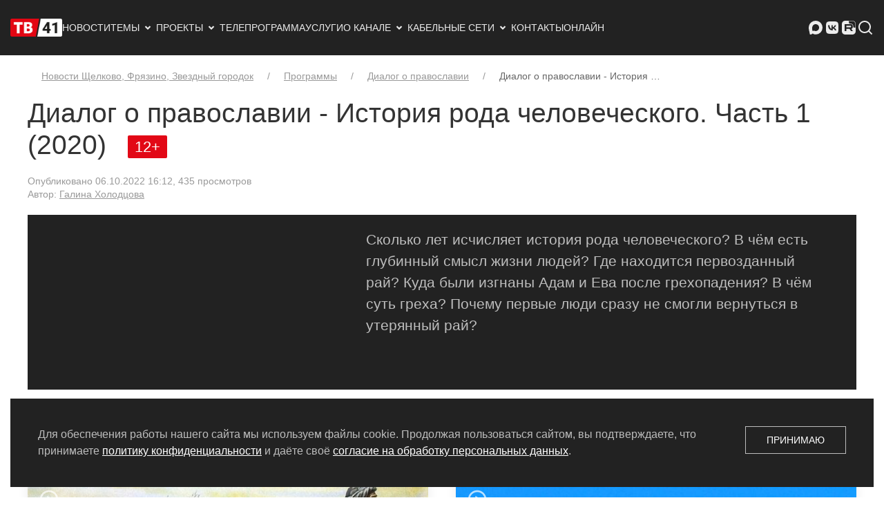

--- FILE ---
content_type: text/html; charset=utf-8
request_url: https://tv41.ru/shows/dialog-o-pravoslavii/dialog-o-pravoslavii-istoriya-roda-chelovecheskogo-chast-1-2020/
body_size: 6308
content:


<!DOCTYPE html>


    <html lang="ru" >

        
            <head prefix="og: https://ogp.me/ns# article: https://ogp.me/ns/article#">
                
                    <meta charset="utf-8">
                

                
                    <meta name="viewport"
                          content="width=device-width, initial-scale=1">
                

                
    <meta name="description" content="Сколько лет исчисляет история рода человеческого? В чём есть глубинный смысл жизни людей? Где находится первозданный рай? Куда были изгнаны Адам и Ева после грехопадения? В чём суть греха? Почему первые люди сразу не смогли вернуться в утерянный рай?">


                
    

    <link rel="canonical" href="https://tv41.ru/shows/dialog-o-pravoslavii/dialog-o-pravoslavii-istoriya-roda-chelovecheskogo-chast-1-2020/">

    <meta name="zen-verification" content="CTnvSy5XJvGsDIa5QGrm6ea25LuEK5sb4fyAsRTLBuqEYTsttRiIDTBXSBYCQv0m">


                <title>
                    
                    Диалог о православии - История рода человеческого. Часть 1 (2020)
                    
                        
                            - Щёлковское ТВ
                        
                    
                </title>

                
                
    <link rel="stylesheet" type="text/css" href="/static/css/main.a618c54969c1.css">

                

                
    <link rel="icon" href="/favicon.ico" type="image/x-icon">
    <link rel="icon" href="/static/img/favicon-32x32.e735196d1a7a.png" type="image/png">
    <link rel="icon" href="/static/img/favicon-120x120.d9df4cea4c24.png" type="image/png">


                
                
    <script type="text/javascript" src="/static/js/main.de7cb47a44cc.js"></script>
    
        <!-- Yandex.Metrika counter -->
        <script type="text/javascript" >
           (function(m,e,t,r,i,k,a){m[i]=m[i]||function(){(m[i].a=m[i].a||[]).push(arguments)};
           m[i].l=1*new Date();k=e.createElement(t),a=e.getElementsByTagName(t)[0],k.async=1,k.src=r,a.parentNode.insertBefore(k,a)})
           (window, document, "script", "https://mc.yandex.ru/metrika/tag.js", "ym");

           ym(72571783, "init", {
                webvisor:true,
                clickmap:true,
                trackLinks:true,
                accurateTrackBounce:true
           });
        </script>
        <noscript><div><img src="https://mc.yandex.ru/watch/72571783" style="position:absolute; left:-9999px;" alt="" /></div></noscript>
        <!-- /Yandex.Metrika counter -->
        <!-- Top.Mail.Ru counter -->
        <script type="text/javascript">
            var _tmr = window._tmr || (window._tmr = []);
            _tmr.push({id: "3221420", type: "pageView", start: (new Date()).getTime()});
            (function (d, w, id) {
                if (d.getElementById(id)) return;
                var ts = d.createElement("script");
                ts.type = "text/javascript";
                ts.async = true;
                ts.id = id;
                ts.src = "https://top-fwz1.mail.ru/js/code.js";
                var f = function () {
                    var s = d.getElementsByTagName("script")[0];
                    s.parentNode.insertBefore(ts, s);
                };
                if (w.opera == "[object Opera]") { d.addEventListener("DOMContentLoaded", f, false); } else { f(); }
            })(document, window, "tmr-code");
        </script>
        <noscript><div><img src="https://top-fwz1.mail.ru/counter?id=3221420;js=na" style="position:absolute;left:-9999px;" alt="Top.Mail.Ru" /></div></noscript>
        <!-- /Top.Mail.Ru counter -->
    

                

                


    
        <meta property="og:type" content="article">
    
        <meta property="og:title" content="Диалог о православии - История рода человеческого. Часть 1 (2020)">
    
        <meta property="og:image" content="https://tv41.ru/media/images/b2d0bebaa13938ab42c5a03ab5119b07_XL.original.jpg">
    
        <meta property="og:image:width" content="960">
    
        <meta property="og:image:height" content="540">
    
        <meta property="og:image:alt" content="История рода человеческого. Часть 1">
    
        <meta property="og:url" content="https://tv41.ru/shows/dialog-o-pravoslavii/dialog-o-pravoslavii-istoriya-roda-chelovecheskogo-chast-1-2020/">
    
        <meta property="og:description" content="Сколько лет исчисляет история рода человеческого? В чём есть глубинный смысл жизни людей? Где находится первозданный рай? Куда были изгнаны Адам и Ева после грехопадения? В чём суть греха? Почему первые люди сразу не смогли вернуться в утерянный рай?">
    
        <meta property="og:locale" content="ru">
    
        <meta property="og:site_name" content="Щёлковское ТВ">
    
        <meta property="article:published_time" content="2022-10-06">
    


                


    <script type="application/ld+json">
        {
            "@context": "https://schema.org",
            "@type": "BreadcrumbList",
            "itemListElement": [
                
                    {
                        "@type": "ListItem",
                        "position": 1,
                        "item": {
                            "@id": "https://tv41.ru/shows/",
                            "name": "Программы"
                        }
                    },
                
                    {
                        "@type": "ListItem",
                        "position": 2,
                        "item": {
                            "@id": "https://tv41.ru/shows/dialog-o-pravoslavii/",
                            "name": "Диалог о православии"
                        }
                    },
                
                    {
                        "@type": "ListItem",
                        "position": 3,
                        "item": {
                            "@id": "https://tv41.ru/shows/dialog-o-pravoslavii/dialog-o-pravoslavii-istoriya-roda-chelovecheskogo-chast-1-2020/",
                            "name": "Диалог о православии - История рода человеческого. Часть 1 (2020)"
                        }
                    }
                
            ]
        }
    </script>




<script type="application/ld+json">
    {
        "@context": "http://schema.org",
        "@type": "Article",
        "url": "https://tv41.ru/shows/dialog-o-pravoslavii/dialog-o-pravoslavii-istoriya-roda-chelovecheskogo-chast-1-2020/",
        "headline": "Диалог о православии - История рода человеческого. Часть 1 (2020)",
        "image": [
            
            "https://tv41.ru/media/images/b2d0bebaa13938ab42c5a03ab5119b07_X.2e16d0ba.fill-900x900.jpg",
            
            "https://tv41.ru/media/images/b2d0bebaa13938ab42c5a03ab5119b07_.2e16d0ba.fill-1200x900.jpg",
            
            "https://tv41.ru/media/images/b2d0bebaa13938ab42c5a03ab5119b07_.2e16d0ba.fill-1600x900.jpg"
            
        ],
        "datePublished": "2022-10-06T16:12:13.151611",
        
        "dateModified": "2022-10-06T16:12:13.151611",
        
        
            "author": {
                "@type": "Person",
                "name": "Галина Холодцова"
                
                    ,
                    "url": "/authors/galina-holodcova/"
                
            },
        
        
            "publisher": {
                "@type": "Organization",
                "name": "Щёлковское ТВ"
                
                ,
                "logo": {
                    "@type": "ImageObject",
                    "url": "https://tv41.ru/media/images/logo-2026-rectangular.original.png"
                }
                
            },
        
        
        "description": "Сколько лет исчисляет история рода человеческого? В чём есть глубинный смысл жизни людей? Где находится первозданный рай? Куда были изгнаны Адам и Ева после грехопадения? В чём суть греха? Почему первые люди сразу не смогли вернуться в утерянный рай?"
    }
</script>


                
            </head>
        

        
            <body>
                
                
                

                
                    
    <div id="offcanvas-nav" data-uk-offcanvas="overlay: true">
        <div class="uk-offcanvas-bar">
            <button class="uk-offcanvas-close" type="button" data-uk-close></button>
            <ul class="uk-nav-default" data-uk-nav>
    

<li>



<a href="/">Новости</a>

</li>


<li><li class="uk-parent">
    <a href="#">Темы <span data-uk-nav-parent-icon></span></a>
    <ul class="uk-nav-sub">
        <li>

<li>



<a href="/80-let-pobedy/">80 лет Великой Победе</a>

</li>
</li><li>

<li>



<a href="/skate/">Где покататься на коньках</a>

</li>
</li>
    </ul>
</li>
</li>


<li><li class="uk-parent">
    <a href="#">Проекты <span data-uk-nav-parent-icon></span></a>
    <ul class="uk-nav-sub">
        <li>

<li>



<a href="/short/">Лента новостей</a>

</li>
</li><li>

<li>



<a href="/stories/">Репортажи</a>

</li>
</li><li>

<li>



<a href="/official/">Официально</a>

</li>
</li><li>

<li>



<a href="/audio/">Аудио</a>

</li>
</li><li>

<li class="uk-nav-divider"></li>
</li><li>

<li>



<a href="/shows/beauty-tour/">Бьюти-тур</a>

</li>
</li><li>

<li>



<a href="/shows/vkusnye-istorii/">Вкусные истории</a>

</li>
</li><li>

<li>



<a href="/shows/gastrotur/">Гастротур</a>

</li>
</li><li>

<li>



<a href="/shows/dialog-o-pravoslavii/">Диалог о православии</a>

</li>
</li><li>

<li>



<a href="/shows/professiya-v-detalyah/">Есть такая профессия</a>

</li>
</li><li>

<li>



<a href="/shows/podkast-krupnym-planom/">Подкаст «Крупным планом»</a>

</li>
</li><li>

<li>



<a href="/shows/podkast-pojmaj-mysl/">Подкаст «Поймай мысль»</a>

</li>
</li><li>

<li>



<a href="/shows/socialnye-roliki/">Социальные ролики</a>

</li>
</li><li>

<li>



<a href="/shows/sprosi-o-shyolkove/">Спроси о Щёлкове</a>

</li>
</li><li>

<li>



<a href="/shows/staryj-televizor/">Старый телевизор</a>

</li>
</li><li>

<li>



<a href="/shows/ta-samaya-tema/">Та самая тема</a>

</li>
</li><li>

<li>



<a href="/shows/chkalovskij-imena-v-istorii/">Чкаловский. Имена в истории</a>

</li>
</li><li>

<li>



<a href="/shows/ya-rodom-iz-shyolkova/">Я родом из Щёлкова</a>

</li>
</li><li>

<li class="uk-nav-divider"></li>
</li><li>

<li>



<a href="/shows/">Все программы</a>

</li>
</li><li>

<li>



<a href="/movies/">Фильмы</a>

</li>
</li>
    </ul>
</li>
</li>


<li>



<a href="/schedule/">Телепрограмма</a>

</li>


<li>



<a href="/services/">Услуги</a>

</li>


<li><li class="uk-parent">
    <a href="#">О канале <span data-uk-nav-parent-icon></span></a>
    <ul class="uk-nav-sub">
        <li>

<li>



<a href="/about/">О нас</a>

</li>
</li><li>

<li>



<a href="/authors/">Авторы</a>

</li>
</li>
    </ul>
</li>
</li>


<li><li class="uk-parent">
    <a href="#">Кабельные сети <span data-uk-nav-parent-icon></span></a>
    <ul class="uk-nav-sub">
        <li>

<li>



<a href="/ctv/">О кабельном ТВ, зона покрытия</a>

</li>
</li><li>

<li>



<a href="/ctv/kak-podklyuchitsya/">Как подключиться</a>

</li>
</li><li>

<li>



<a href="/ctv/kak-oplatit/">Как оплатить</a>

</li>
</li><li>

<li>



<a href="/ctv/spisok-kanalov/">Список каналов</a>

</li>
</li><li>

<li>



<a href="/ctv/normativnye-dokumenty/">Нормативные документы</a>

</li>
</li>
    </ul>
</li>
</li>


<li>



<a href="/contacts/">Контакты</a>

</li>


<li>



<a href="/online/">Онлайн</a>

</li>

</ul>

        </div>
    </div>


                    
                        <header >
                            
    <!-- Верхнее меню для компьютеров -->

    <nav class="uk-navbar-container uk-visible@l uk-padding-small uk-padding-remove-vertical" data-uk-navbar="mode: click">
        <div class="uk-navbar-left">
            <a href="/" class="uk-navbar-item uk-logo"><img src="/static/img/logo.f9b165fafb0a.png" width="75" height="45"
                                                            alt="Логотип Щёлковского ТВ"></a>
            <ul class="uk-navbar-nav">
    

<li>



<a href="/">Новости</a>

</li>


<li>

<a href="#">Темы<svg class="svg-icon"><use xlink:href="/static/icons/sprite.symbol.ffa4bb072f24.svg#arrow-drop-down-line"></use></svg>
</a>
<div class="uk-navbar-dropdown uk-navbar-dropdown-width-2">
    <ul class="uk-nav uk-navbar-dropdown-nav">
        

<li>



<a href="/80-let-pobedy/">80 лет Великой Победе</a>

</li>


<li>



<a href="/skate/">Где покататься на коньках</a>

</li>

    </ul>
</div>
</li>


<li>

<a href="#">Проекты<svg class="svg-icon"><use xlink:href="/static/icons/sprite.symbol.ffa4bb072f24.svg#arrow-drop-down-line"></use></svg>
</a>
<div class="uk-navbar-dropdown uk-navbar-dropdown-width-2">
    <ul class="uk-nav uk-navbar-dropdown-nav">
        

<li>



<a href="/short/">Лента новостей</a>

</li>


<li>



<a href="/stories/">Репортажи</a>

</li>


<li>



<a href="/official/">Официально</a>

</li>


<li>



<a href="/audio/">Аудио</a>

</li>


<li class="uk-nav-divider"></li>


<li>



<a href="/shows/beauty-tour/">Бьюти-тур</a>

</li>


<li>



<a href="/shows/vkusnye-istorii/">Вкусные истории</a>

</li>


<li>



<a href="/shows/gastrotur/">Гастротур</a>

</li>


<li>



<a href="/shows/dialog-o-pravoslavii/">Диалог о православии</a>

</li>


<li>



<a href="/shows/professiya-v-detalyah/">Есть такая профессия</a>

</li>


<li>



<a href="/shows/podkast-krupnym-planom/">Подкаст «Крупным планом»</a>

</li>


<li>



<a href="/shows/podkast-pojmaj-mysl/">Подкаст «Поймай мысль»</a>

</li>


<li>



<a href="/shows/socialnye-roliki/">Социальные ролики</a>

</li>


<li>



<a href="/shows/sprosi-o-shyolkove/">Спроси о Щёлкове</a>

</li>


<li>



<a href="/shows/staryj-televizor/">Старый телевизор</a>

</li>


<li>



<a href="/shows/ta-samaya-tema/">Та самая тема</a>

</li>


<li>



<a href="/shows/chkalovskij-imena-v-istorii/">Чкаловский. Имена в истории</a>

</li>


<li>



<a href="/shows/ya-rodom-iz-shyolkova/">Я родом из Щёлкова</a>

</li>


<li class="uk-nav-divider"></li>


<li>



<a href="/shows/">Все программы</a>

</li>


<li>



<a href="/movies/">Фильмы</a>

</li>

    </ul>
</div>
</li>


<li>



<a href="/schedule/">Телепрограмма</a>

</li>


<li>



<a href="/services/">Услуги</a>

</li>


<li>

<a href="#">О канале<svg class="svg-icon"><use xlink:href="/static/icons/sprite.symbol.ffa4bb072f24.svg#arrow-drop-down-line"></use></svg>
</a>
<div class="uk-navbar-dropdown uk-navbar-dropdown-width-2">
    <ul class="uk-nav uk-navbar-dropdown-nav">
        

<li>



<a href="/about/">О нас</a>

</li>


<li>



<a href="/authors/">Авторы</a>

</li>

    </ul>
</div>
</li>


<li>

<a href="#">Кабельные сети<svg class="svg-icon"><use xlink:href="/static/icons/sprite.symbol.ffa4bb072f24.svg#arrow-drop-down-line"></use></svg>
</a>
<div class="uk-navbar-dropdown uk-navbar-dropdown-width-2">
    <ul class="uk-nav uk-navbar-dropdown-nav">
        

<li>



<a href="/ctv/">О кабельном ТВ, зона покрытия</a>

</li>


<li>



<a href="/ctv/kak-podklyuchitsya/">Как подключиться</a>

</li>


<li>



<a href="/ctv/kak-oplatit/">Как оплатить</a>

</li>


<li>



<a href="/ctv/spisok-kanalov/">Список каналов</a>

</li>


<li>



<a href="/ctv/normativnye-dokumenty/">Нормативные документы</a>

</li>

    </ul>
</div>
</li>


<li>



<a href="/contacts/">Контакты</a>

</li>


<li>



<a href="/online/">Онлайн</a>

</li>

</ul>

        </div>
        <div class="uk-navbar-right">
            <ul class="uk-navbar-nav">
                

<li><a href="https://max.ru/schelkovskoetv" title="Щёлковское телевидение в Максе" rel="nofollow" target="_blank"><svg class="svg-icon"><use xlink:href="/static/icons/sprite.symbol.ffa4bb072f24.svg#maxmsg"></use></svg>
</a></li>
<li><a href="https://vk.com/schelkovskoetv" title="Щёлковское телевидение во ВКонтакте" rel="nofollow" target="_blank"><svg class="svg-icon"><use xlink:href="/static/icons/sprite.symbol.ffa4bb072f24.svg#vk-fill"></use></svg>
</a></li>
<li><a href="https://rutube.ru/channel/42089186/" title="Щёлковское телевидение в RuTube" rel="nofollow" target="_blank"><svg class="svg-icon"><use xlink:href="/static/icons/sprite.symbol.ffa4bb072f24.svg#rutube"></use></svg>
</a></li>

                <li><a href="/search/"><svg class="svg-icon"><use xlink:href="/static/icons/sprite.symbol.ffa4bb072f24.svg#search-line"></use></svg>
</a></li>
            </ul>
        </div>
    </nav>

    <!-- Верхнее меню для мобильных устройств -->

    <nav class="uk-navbar-container uk-hidden@l" data-uk-navbar>
        <div class="uk-navbar-left">
            <a href="#offcanvas-nav" class="uk-navbar-toggle uk-margin-left" data-uk-navbar-toggle-icon data-uk-toggle></a>
        </div>
        <div class="uk-navbar-right">
            <a href="/" class="uk-navbar-item uk-logo"><img src="/static/img/logo.f9b165fafb0a.png" width="75" height="45" alt="Логотип Щёлковского ТВ"></a>
        </div>
        <div class="uk-navbar-right">
            <ul class="uk-navbar-nav">
                

<li><a href="https://max.ru/schelkovskoetv" title="Щёлковское телевидение в Максе" rel="nofollow" target="_blank"><svg class="svg-icon"><use xlink:href="/static/icons/sprite.symbol.ffa4bb072f24.svg#maxmsg"></use></svg>
</a></li>
<li><a href="https://vk.com/schelkovskoetv" title="Щёлковское телевидение во ВКонтакте" rel="nofollow" target="_blank"><svg class="svg-icon"><use xlink:href="/static/icons/sprite.symbol.ffa4bb072f24.svg#vk-fill"></use></svg>
</a></li>
<li><a href="https://rutube.ru/channel/42089186/" title="Щёлковское телевидение в RuTube" rel="nofollow" target="_blank"><svg class="svg-icon"><use xlink:href="/static/icons/sprite.symbol.ffa4bb072f24.svg#rutube"></use></svg>
</a></li>

                <li class="uk-margin-small-right"><a href="/search/"><svg class="svg-icon"><use xlink:href="/static/icons/sprite.symbol.ffa4bb072f24.svg#search-line"></use></svg>
</a></li>
            </ul>
        </div>
    </nav>

                        </header>
                    

                    

                    
<div class="page-body-container">
    <div class="uk-container uk-background-default" data-uk-height-viewport="expand: true">

        <div class="uk-section uk-section-default uk-section-xsmall">
            


    
        


    <ul class="uk-breadcrumb uk-margin-left uk-margin-right">
        
            
        
            
                
                    
                        <li><a href="/">Новости Щелково, Фрязино, Звездный городок</a></li>
                    
                
            
        
            
                
                    
                        <li><a href="/shows/">Программы</a></li>
                    
                
            
        
            
                
                    
                        <li><a href="/shows/dialog-o-pravoslavii/">Диалог о православии</a></li>
                    
                
            
        
            
                
                    
                        <li><span>Диалог о православии - История …</span></li>
                    
                
            
        
    </ul>


    


        </div>

        

        
            <h1 class="uk-heading-small uk-margin-remove-top">Диалог о православии - История рода человеческого. Часть 1 (2020) <span class="uk-margin-left uk-label uk-text-large">12+</span>
</h1>
        

        

        <div class="uk-margin-large-bottom">
            
    <article class="uk-article">
        <p class="uk-article-meta">
            
    
                

<span>Опубликовано 06.10.2022 16:12</span><span>, 435 просмотров</span>

            
    <br>Автор:  <a href="/authors/galina-holodcova/"  title="Перейти на домашнюю страницу автора">Галина Холодцова</a>

        </p>
        
    <div class="uk-grid-collapse uk-background-secondary uk-light" data-uk-grid>
        <div class="uk-width-large@m">
            
    <div class="responsive-object"><iframe width="640" height="360" src="https://www.youtube.com/embed/SXG-x39Fxv0?feature=oembed" frameborder="0" allow="accelerometer; autoplay; clipboard-write; encrypted-media; gyroscope; picture-in-picture" allowfullscreen title="«Диалог о православии» 15.01.2020 (История рода человеческого. Часть 1)"></iframe></div>

        </div>
        <div class="uk-width-expand@m uk-padding uk-padding-remove-vertical">
            <div class="uk-margin-top">
    <p class="uk-text-lead">Сколько лет исчисляет история рода человеческого? В чём есть глубинный смысл жизни людей? Где находится первозданный рай? Куда были изгнаны Адам и Ева после грехопадения? В чём суть греха? Почему первые люди сразу не смогли вернуться в утерянный рай?</p>
</div>
        </div>
    </div>

        
            

            <div class="uk-section-small">
                


    




            </div>
        
    </article>
    

    <div class="uk-child-width-1-2@s" data-uk-grid>
        <div>
            
                <h4>Следующий выпуск</h4>
                <div class="uk-card uk-card-default uk-card-small">
    <div class="uk-card-media-top uk-text-center uk-light">
    <a href="/shows/dialog-o-pravoslavii/dialog-o-pravoslavii-istoriya-roda-chelovecheskogo-chast-2/" title="Смотреть выпуск &laquo;Диалог о православии - История рода человеческого. Часть 2 (2020)&raquo;" class="uk-link-reset">
        

<div class="uk-inline">
    <img alt="История рода человеческого. Часть 2" height="338" src="/media/images/012a881d626bc3d38ae4f4189246ba4b_X.2e16d0ba.fill-600x338.jpg" width="600">

    <div class="uk-position-top-left uk-padding-small">
        <svg class="svg-icon-lg"><use xlink:href="/static/icons/sprite.symbol.ffa4bb072f24.svg#play-circle-line"></use></svg>

    </div>
</div>

    </a>
</div>
    <div class="uk-card-body ">
    <p class="uk-text-meta uk-margin-xsmall-bottom">06.10.2022 16:14,  <a href="/authors/galina-holodcova/"  title="Перейти на домашнюю страницу автора">Галина Холодцова</a></p>
    <h5 class="uk-margin-remove"><a href="/shows/dialog-o-pravoslavii/dialog-o-pravoslavii-istoriya-roda-chelovecheskogo-chast-2/" title="Смотреть выпуск &laquo;Диалог о православии - История рода человеческого. Часть 2 (2020)&raquo;">Диалог о православии - История рода человеческого. Часть 2 (2020)</a></h5>
</div>
</div>

            
        </div>
        <div>
            
                <h4>Предыдущий выпуск</h4>
                <div class="uk-card uk-card-default uk-card-small">
    <div class="uk-card-media-top uk-text-center uk-light">
    <a href="/shows/dialog-o-pravoslavii/dialog-o-pravoslavii-itogi-goda-2019/" title="Смотреть выпуск &laquo;Диалог о православии - Итоги года (2019)&raquo;" class="uk-link-reset">
        

<div class="uk-inline">
    <img alt="Итоги года" height="338" src="/media/images/dd934f16db01c6798505dca45564caa1_X.2e16d0ba.fill-600x338.jpg" width="600">

    <div class="uk-position-top-left uk-padding-small">
        <svg class="svg-icon-lg"><use xlink:href="/static/icons/sprite.symbol.ffa4bb072f24.svg#play-circle-line"></use></svg>

    </div>
</div>

    </a>
</div>
    <div class="uk-card-body ">
    <p class="uk-text-meta uk-margin-xsmall-bottom">06.10.2022 16:09,  <a href="/authors/galina-holodcova/"  title="Перейти на домашнюю страницу автора">Галина Холодцова</a></p>
    <h5 class="uk-margin-remove"><a href="/shows/dialog-o-pravoslavii/dialog-o-pravoslavii-itogi-goda-2019/" title="Смотреть выпуск &laquo;Диалог о православии - Итоги года (2019)&raquo;">Диалог о православии - Итоги года (2019)</a></h5>
</div>
</div>

            
        </div>
    </div>

<div class="uk-padding-small">
    <a href="/shows/dialog-o-pravoslavii/" title="Перейти ко всем выпускам программы">
        <button class="uk-button uk-button-default uk-width-expand">Все&nbsp;выпуски&nbsp;программы</button>
    </a>
</div>


        </div>
    </div>
</div>


                    

                    
                        <footer class="uk-section uk-section-primary uk-section-xsmall">
                            
    <div class="uk-text-muted uk-text-center page-footer-container uk-margin-auto">
        <div class="uk-padding-small uk-padding-remove-vertical">
            <ul class="uk-iconnav uk-flex-center">
                

<li><a href="https://max.ru/schelkovskoetv" title="Щёлковское телевидение в Максе" rel="nofollow" target="_blank"><svg class="svg-icon"><use xlink:href="/static/icons/sprite.symbol.ffa4bb072f24.svg#maxmsg"></use></svg>
</a></li>
<li><a href="https://vk.com/schelkovskoetv" title="Щёлковское телевидение во ВКонтакте" rel="nofollow" target="_blank"><svg class="svg-icon"><use xlink:href="/static/icons/sprite.symbol.ffa4bb072f24.svg#vk-fill"></use></svg>
</a></li>
<li><a href="https://rutube.ru/channel/42089186/" title="Щёлковское телевидение в RuTube" rel="nofollow" target="_blank"><svg class="svg-icon"><use xlink:href="/static/icons/sprite.symbol.ffa4bb072f24.svg#rutube"></use></svg>
</a></li>

            </ul>
        </div>

        

<div class="uk-grid-small uk-child-width-1-4@l uk-child-width-1-3@m uk-child-width-1-2@s uk-margin-small-top uk-flex-center" data-uk-grid>
    
        <div>
            <ul class="uk-nav uk-nav-default uk-nav-center">
                

<li>



<a href="/privacy/">Политика конфиденциальности</a>

</li>

            </ul>
        </div>
    
        <div>
            <ul class="uk-nav uk-nav-default uk-nav-center">
                

<li>



<a href="/private-agreement/">Согласие на обработку персональных данных</a>

</li>

            </ul>
        </div>
    
        <div>
            <ul class="uk-nav uk-nav-default uk-nav-center">
                

<li>



<a href="/rss/">RSS-лента</a>

</li>

            </ul>
        </div>
    
        <div>
            <ul class="uk-nav uk-nav-default uk-nav-center">
                
            </ul>
        </div>
    
</div>


        <div class="uk-text-small uk-padding-small uk-padding-remove-bottom">
            &copy; 2004 - 2026 Сетевое издание Щёлковское ТВ. Свидетельство о&nbsp;регистрации СМИ
            <span class="uk-text-nowrap">ЭЛ № ФС 77 - 79754 от 07.12.2020 г.</span> Выдано Федеральной службой
            по&nbsp;надзору в&nbsp;сфере связи, информационных технологий и&nbsp;массовых коммуникаций (РОСКОМНАДЗОР).
            Учредитель ООО&nbsp;&laquo;Телерадиокомпания &laquo;Щёлково&raquo;, главный редактор
            <span class="uk-text-nowrap">Беляева Е.М.</span> Все права защищены.
        </div>
    </div>

                        </footer>
                    

                    
                

                
    
    
        <div id="cookies_note" class="uk-position-fixed uk-position-small uk-position-bottom-center uk-background-secondary uk-padding uk-light">
            <div data-uk-grid>
                <div class="uk-width-1-1 uk-width-expand@s">
                    Для обеспечения работы нашего сайта мы используем файлы cookie. Продолжая пользоваться сайтом, вы подтверждаете,
                    что принимаете <a href="/privacy/" title="Перейти к политике конфиденциальности" target="_blank">политику конфиденциальности</a> и даёте своё
                    <a href="/private-agreement/" title="Перейти к согласию на обработку персональных данных" target="_blank">согласие на обработку персональных данных</a>.
                </div>
                <div class="uk-width-1-1 uk-width-auto@s uk-flex-middle">
                    <button class="uk-button uk-button-default uk-width-1-1 uk-width-auto@s" id="cookies_accept">Принимаю</button>
                </div>
            </div>
        </div>
    

    
        <script>
            (() => {
                let c = document.getElementById('cookies_note');
                let b = document.getElementById('cookies_accept');
                
                if (c && b) {
                    b.addEventListener('click', () => {
                        let a = new Date();
                        a.setTime(a.getTime() + 31536000000);
                        document.cookie = 'cookies_policy=1; expires=' + a.toUTCString() + '; path=/';
                        c.classList.add('uk-hidden');
                    });
                }
            })();
        </script>
    



            </body>
        

    </html>

